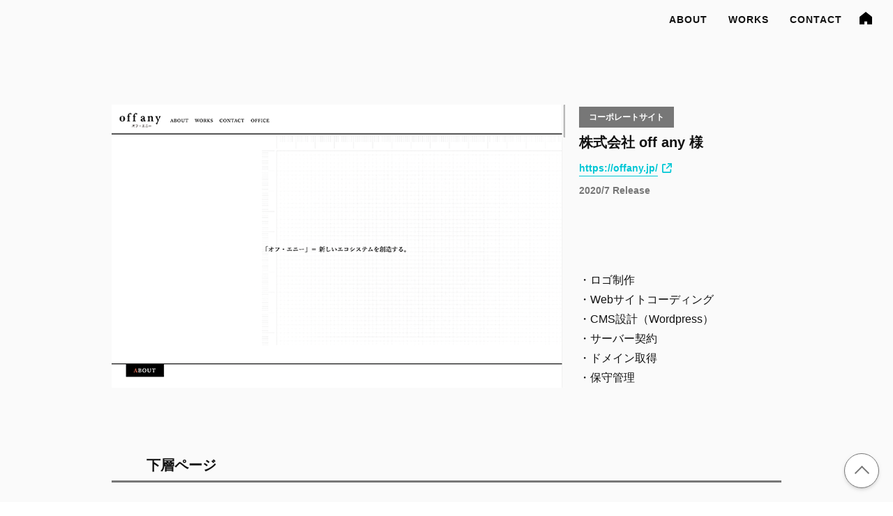

--- FILE ---
content_type: text/html; charset=UTF-8
request_url: https://gramfix.jp/web/offany/
body_size: 2077
content:
<!DOCTYPE html>
<html lang="ja">

<head>
    <meta charset="UTF-8">
    <meta name="viewport" content="width=device-width, initial-scale=1.0">
    <title>graMfix | 数ミリ・グラムまで行き届いた設計とものづくり</title>

    <meta property="og:url" content="https://gramfix.jp/">
    <meta property="og:image" content="https://gramfix.jp/img/ogp.jpg">
    <meta property="og:type" content="website">
    <meta property="og:site_name" content="graMfix">
    <meta property="og:title" content="graMfix">
    <meta property="og:description" content="graMfix | 数ミリ・グラムまで行き届いた設計とものづくり | Webデザイン・名刺・チラシ・ロゴ制作・コーポレートサイト・ランディングページ・商品開発">
    <meta name="twitter:card" content="summary">

    <link rel="icon" href="https://gramfix.jp/wp-content/themes/gramfix-wp/img/favicon.ico">
    <link rel="apple-touch-icon" href="https://gramfix.jp/wp-content/themes/gramfix-wpimg/apple-touch-icon.png">
    <link rel="icon" type="image/png" href="https://gramfix.jp/wp-content/themes/gramfix-wp/img/android-chrome-192×192.png">

    <link rel="stylesheet" href="https://gramfix.jp/wp-content/themes/gramfix-wp/css/style.css">

</head>

<body>
    <script src="https://gramfix.jp/wp-content/themes/gramfix-wp/js/jquery-3.6.0.min.js"></script>
    <script src="https://gramfix.jp/wp-content/themes/gramfix-wp/js/init.js"></script>
    <div id="wrapper">


        <!-- header -->


        <nav class="g-nav" ontouchstart=””>
            <ul>
                <li><a href="https://gramfix.jp/about/">ABOUT</a></li>
                <li class="works">
                    <a href="#">WORKS</a>
                    <ul class="works_list">
                        <li><a href="https://gramfix.jp/logo/">ロゴ・ブランディング</a></li>
                        <li><a href="https://gramfix.jp/web/">ホームページ制作</a></li>
                        <li><a href="https://gramfix.jp/dtp/">広告・印刷物</a></li>
                        <li><a href="https://gramfix.jp/illust/">イラスト・プリント</a></li>
                    </ul>
                </li>
                <li><a href="https://gramfix.jp/contact/">CONTACT</a></li>
                <li><a href="https://gramfix.jp/">
                        <svg version="1.1" class="home" xmlns="http://www.w3.org/2000/svg" xmlns:xlink="http://www.w3.org/1999/xlink" x="0px" y="0px" viewBox="0 0 22 22" style="enable-background:new 0 0 22 22;" xml:space="preserve">
                            <polygon class="st0" points="8.5,22 8.5,16.9 13.5,16.9 13.5,22 22,22 22,8.8 11,0 0,8.8 0,22 0.1,22 " />
                        </svg>
                    </a>
                </li>
            </ul>
        </nav>



        <!-- header -->
<div id="works_web_single">



    

            <div class="works_web_single_wrapper">


                <header class="fv">
                    <img src="https://gramfix.jp/wp-content/uploads/2022/10/axis-fv-1.png" alt="" class="fv-image">
                    <div class="fv-txt">
                        <h1>コーポレートサイト</h1>
                        <section>
                            <h2>株式会社 off any 様</h2>
                            <div class="link">
                                <a href="https://offany.jp/" target="blank">
                                    <span>https://offany.jp/</span>
                                    <svg version="1.1" class="link-arrow" xmlns="http://www.w3.org/2000/svg" xmlns:xlink="http://www.w3.org/1999/xlink" x="0px" y="0px" viewBox="0 0 16 16" style="enable-background:new 0 0 16 16;" xml:space="preserve">
                                        <path d="M7.7,9.7L14,3.4V7h2V0H9v2h3.6L6.3,8.3L7.7,9.7z" />
                                        <path d="M15,14v-4h-2v4H2V3h4V1H2C0.9,1,0,1.9,0,3v11c0,1.1,0.9,2,2,2h11C14.1,16,15,15.1,15,14z" />
                                    </svg>
                                </a>
                            </div>
                            <div class="release">2020/7 Release</div>
                            <div class="skill-set">・ロゴ制作<br />
・Webサイトコーディング<br />
・CMS設計（Wordpress）<br />
・サーバー契約<br />
・ドメイン取得<br />
・保守管理</div>
                        </section>
                    </div>
                </header>

                <section class="sub-page">
                    <h2>下層ページ</h2>
                    <div>
                        <img src="https://gramfix.jp/wp-content/uploads/2022/10/axis-pc1-1.png" alt="">
                        <img src="https://gramfix.jp/wp-content/uploads/2022/10/axis-pc2-1.png" alt="">
                    </div>
                </section>

                <section class="sp-page">
                    <h2>スマートフォンサイト</h2>
                    <div>
                        <img src="https://gramfix.jp/wp-content/uploads/2022/10/axis-sp1-1.png" alt="">
                        <img src="https://gramfix.jp/wp-content/uploads/2022/10/axis-sp2-1.png" alt="">
                        <img src="https://gramfix.jp/wp-content/uploads/2022/10/axis-sp3-1.png" alt="">
                    </div>
                </section>

                <div class="description">
                    デザイナー・ディレクターとしてお手伝いをさせていただいている制作会社様のサイトです。<br />
法人化し、Webサイトリリース時より更新・保守を行なっています。<br />
制作実績を随時更新・追加できるようCMS構築をWordpressで行いました。                </div>


                

                <span class="PREV-btn">
                    <a href="https://gramfix.jp/web/mode-2/" rel="next">PREV</a></span>
                <a class="list-btn" href="https://gramfix.jp/logo">一覧へ戻る</a>
                <span class="NEXT-btn">
                    <a href="https://gramfix.jp/web/e-unitys-2/" rel="prev">NEXT</a></span>


            </div>
    


</div><!-- /works_web -->



<footer>
<div id="contact">
    <a href="mailto:info@graMfix.jp">info@graMfix.jp</a>
</div>

<a href="#" id="page-top"></a>
    <small>&copy; 2022 Miho Tatsumi.</small>
</footer>
<!--footer-->

</div>
<!-- /wrapper -->
</body>

</html>

--- FILE ---
content_type: text/css
request_url: https://gramfix.jp/wp-content/themes/gramfix-wp/css/style.css
body_size: 7421
content:
@charset "UTF-8";
/*! destyle.css v2.0.2 | MIT License | https://github.com/nicolas-cusan/destyle.css */
*,
::before,
::after {
  box-sizing: border-box;
  border-style: solid;
  border-width: 0;
}

html {
  line-height: 1.15;
  /* 1 */
  -webkit-text-size-adjust: 100%;
  /* 2 */
  -webkit-tap-highlight-color: transparent;
  /* 3*/
}

body {
  margin: 0;
}

main {
  display: block;
}

p,
table,
blockquote,
address,
pre,
iframe,
form,
figure,
dl {
  margin: 0;
}

h1,
h2,
h3,
h4,
h5,
h6 {
  font-size: inherit;
  line-height: inherit;
  font-weight: inherit;
  margin: 0;
}

ul,
ol {
  margin: 0;
  padding: 0;
  list-style: none;
}

dt {
  font-weight: bold;
}

dd {
  margin-left: 0;
}

hr {
  box-sizing: content-box;
  /* 1 */
  height: 0;
  /* 1 */
  overflow: visible;
  /* 2 */
  border-top-width: 1px;
  margin: 0;
  clear: both;
  color: inherit;
}

pre {
  font-family: monospace, monospace;
  /* 1 */
  font-size: inherit;
  /* 2 */
}

address {
  font-style: inherit;
}

a {
  background-color: transparent;
  text-decoration: none;
  color: inherit;
}

abbr[title] {
  text-decoration: underline;
  /* 2 */
  -webkit-text-decoration: underline dotted;
          text-decoration: underline dotted;
  /* 2 */
}

b,
strong {
  font-weight: bolder;
}

code,
kbd,
samp {
  font-family: monospace, monospace;
  /* 1 */
  font-size: inherit;
  /* 2 */
}

small {
  font-size: 80%;
}

sub,
sup {
  font-size: 75%;
  line-height: 0;
  position: relative;
  vertical-align: baseline;
}

sub {
  bottom: -0.25em;
}

sup {
  top: -0.5em;
}

button,
input,
optgroup,
select,
textarea {
  -webkit-appearance: none;
  -moz-appearance: none;
       appearance: none;
  vertical-align: middle;
  color: inherit;
  font: inherit;
  background: transparent;
  padding: 0;
  margin: 0;
  outline: 0;
  border-radius: 0;
  text-align: inherit;
}

[type=checkbox] {
  -webkit-appearance: checkbox;
  -moz-appearance: checkbox;
       appearance: checkbox;
}

[type=radio] {
  -webkit-appearance: radio;
  -moz-appearance: radio;
       appearance: radio;
}

button,
input {
  overflow: visible;
}

button,
select {
  text-transform: none;
}

button,
[type=button],
[type=reset],
[type=submit] {
  cursor: pointer;
  -webkit-appearance: none;
  -moz-appearance: none;
       appearance: none;
}

button[disabled],
[type=button][disabled],
[type=reset][disabled],
[type=submit][disabled] {
  cursor: default;
}

button::-moz-focus-inner,
[type=button]::-moz-focus-inner,
[type=reset]::-moz-focus-inner,
[type=submit]::-moz-focus-inner {
  border-style: none;
  padding: 0;
}

button:-moz-focusring,
[type=button]:-moz-focusring,
[type=reset]:-moz-focusring,
[type=submit]:-moz-focusring {
  outline: 1px dotted ButtonText;
}

select::-ms-expand {
  display: none;
}

option {
  padding: 0;
}

fieldset {
  margin: 0;
  padding: 0;
  min-width: 0;
}

legend {
  color: inherit;
  /* 2 */
  display: table;
  /* 1 */
  max-width: 100%;
  /* 1 */
  padding: 0;
  /* 3 */
  white-space: normal;
  /* 1 */
}

progress {
  vertical-align: baseline;
}

textarea {
  overflow: auto;
}

[type=number]::-webkit-inner-spin-button,
[type=number]::-webkit-outer-spin-button {
  height: auto;
}

[type=search] {
  outline-offset: -2px;
  /* 1 */
}

[type=search]::-webkit-search-decoration {
  -webkit-appearance: none;
  appearance: none;
  vertical-align: none;
}

::-webkit-file-upload-button {
  -webkit-appearance: button;
  appearance: button;
  vertical-align: button;
  /* 1 */
  font: inherit;
  /* 2 */
}

label[for] {
  cursor: pointer;
}

details {
  display: block;
}

summary {
  display: list-item;
}

[contenteditable] {
  outline: none;
}

table {
  border-collapse: collapse;
  border-spacing: 0;
}

caption {
  text-align: left;
}

td,
th {
  vertical-align: top;
  padding: 0;
}

th {
  text-align: left;
  font-weight: bold;
}

template {
  display: none;
}

[hidden] {
  display: none;
}

@font-face {
  font-family: "NotoSansJPsf";
  font-weight: 400;
  font-style: normal;
  src: url("../../font/NotoSansJP-Regular-SF.woff") format("woff"), url("../../font/NotoSansJP-Regular-SF.otf") format("opentype");
}
#wrapper {
  font-family: "Noto Sans JP", sans-serif;
  color: #111;
  text-align: center;
  width: 100%;
  overflow-x: hidden !important;
}

.home {
  width: 18px;
  position: relative;
  top: -3px;
  left: -5px;
  transition: 0.3s;
}
.home:hover {
  fill: #777;
  transition: 0.3s;
}

.g-nav ul {
  font-size: 0.9em;
  font-weight: bold;
  letter-spacing: 1px;
  display: flex;
  justify-content: end;
  position: absolute;
  top: 10px;
  right: 10px;
  z-index: 10;
  transition: 0.3s;
}
@media (max-width: 820px) {
  .g-nav ul {
    background: #fff;
    position: fixed;
    top: 0;
    right: 0;
    padding-top: 10px;
    width: 100%;
  }
}
.g-nav ul li:hover {
  color: #777;
  transition: 0.3s;
}
.g-nav ul li {
  padding: 10px 15px 20px;
}
@media (max-width: 820px) {
  .g-nav ul li {
    padding: 10px 15px 10px;
  }
}
.g-nav ul li li {
  padding: 2px;
}

.g-nav .works_list {
  text-align: center;
  display: none;
  position: absolute;
  left: 0;
  width: 100%;
  margin-top: 30px;
  transition: 0.3s;
}
@media (max-width: 820px) {
  .g-nav .works_list {
    margin-top: 40px;
  }
}
.g-nav .works_list li a {
  background-color: #444;
  opacity: 0.95;
  color: #FAFAFA;
  display: block;
  padding: 30px 10px;
  transition: 0.3s;
  z-index: 10;
}
.g-nav .works_list li a:hover {
  background-color: #909090;
  color: #FAFAFA;
  transition: 0.3s;
}

.g-nav li.works:hover .works_list {
  display: block;
  transition: 0.3s;
}

#contact {
  background-color: #dcdcdc;
  font-size: 22px;
  font-weight: bold;
  line-height: 10;
  letter-spacing: 2;
}
#contact a {
  color: #777;
  transition: 0.3s;
}
#contact a:hover {
  color: #b0b0b0;
  transition: 0.3s;
}

footer {
  background-color: #777;
  color: #FAFAFA;
  line-height: 2;
  letter-spacing: 1px;
}

#top_page header {
  background-color: #FAFAFA;
  display: grid;
  grid-template-columns: 50% 50%;
  align-items: center;
  height: 100vh;
}
@media (max-width: 820px) {
  #top_page header {
    grid-template-columns: 100%;
    grid-template-rows: 50vh 50vh;
  }
  #top_page header .FV-bg {
    grid-row: 2/3;
  }
  #top_page header h1 {
    grid-row: 1/2;
  }
}
#top_page header .FV-bg {
  background-image: url(../img/FV-bg.jpg);
  background-size: cover;
  background-position: center;
  height: 100%;
}
#top_page header h1 {
  font-size: 26px;
  font-weight: bold;
  text-align: center;
  margin: auto;
}
#top_page header h1 span {
  font-size: 14px;
  font-weight: normal;
  display: block;
  position: relative;
  margin-top: 2px;
}
#top_page .intro {
  margin: 150px 0 100px 0;
}
#top_page .intro h2 {
  background: linear-gradient(transparent 50%, #fcffd3 50%);
  font-size: 30px;
  font-weight: bold;
  text-align: center;
  width: 650px;
  margin: 0 auto 60px;
}
@media (max-width: 820px) {
  #top_page .intro h2 {
    width: 90%;
    font-size: 4.6vw;
    margin: 0 auto 30px;
  }
}
#top_page .intro strong {
  font-size: 24px;
  font-weight: bold;
  position: relative;
  margin-bottom: 20px;
}
#top_page .intro strong::before {
  content: "";
  background-color: #000;
  display: block;
  position: absolute;
  top: 50%;
  left: 35%;
  width: 50px;
  height: 2px;
  transform: rotate(-45deg);
}
@media (max-width: 820px) {
  #top_page .intro strong {
    font-size: 20px;
    display: block;
  }
  #top_page .intro strong::before {
    left: 45%;
    height: 1px;
  }
}
#top_page .intro .paragraph {
  margin: 20px 0;
  padding: 0 20px;
}
#top_page .intro .paragraph p {
  line-height: 2.2;
}
#top_page .intro .paragraph div {
  font-size: 1.1em;
  text-align: right;
  line-height: 3;
  width: 600px;
  margin: auto;
}
@media (max-width: 820px) {
  #top_page .intro .paragraph {
    text-align: left;
    margin: auto;
  }
  #top_page .intro .paragraph div {
    width: 80%;
  }
}

.works_header {
  display: flex;
  justify-content: center;
  align-items: center;
  height: 600px;
}
.works_header h1 {
  font-size: 24px;
  font-weight: bold;
  display: flex;
  justify-content: center;
  align-items: flex-start;
  height: 96px;
}
.works_header h1 .h1-text1 {
  padding-top: 20px;
}
.works_header h1 .h1-text2 {
  padding-top: 46px;
}
@media (max-width: 820px) {
  .works_header {
    text-align: left;
    padding: 20px;
  }
  .works_header h1 {
    font-size: 18px;
  }
  .works_header h1 img {
    position: absolute;
    left: 20px;
    width: 60px;
  }
  .works_header h1 .h1-text1,
  .works_header h1 .h1-text2 {
    position: absolute;
    left: 80px;
  }
}
.works_header p {
  line-height: 2;
  margin: 10px 0;
}
@media (max-width: 820px) {
  .works_header p {
    font-size: 0.9em;
  }
}
.works_header mark {
  background: linear-gradient(transparent 50%, #fcffd3 50%);
  font-size: 18px;
}
@media (max-width: 820px) {
  .works_header mark {
    font-size: 16px;
  }
}

#page-top {
  content: "";
  position: fixed;
  right: 20px;
  bottom: 20px;
  width: 50px;
  height: 50px;
  font-size: 1.2rem;
  line-height: 1.2rem;
  background: #fff;
  color: #777;
  padding: 10px;
  border: solid 1px;
  border-radius: 50%;
  box-shadow: 0 2px 10px -6px rgba(0, 0, 0, 0.5), 0 3px 10px -4px rgba(0, 0, 0, 0.2);
}
#page-top:before {
  content: "";
  width: 15px;
  height: 15px;
  border: 0;
  border-top: solid 2px #777;
  border-right: solid 2px #777;
  position: absolute;
  top: 50%;
  left: 35%;
  margin-top: -4px;
  transform: rotate(-45deg);
}

div#about {
  background-color: #FAFAFA;
  padding: 100px 20px 200px;
  line-height: 1.4;
}
div#about .about_wrapper {
  text-align: left;
  width: 100%;
  max-width: 800px;
  margin: auto;
}
div#about .about_wrapper header {
  display: grid;
  grid-template-columns: 300px 1fr;
}
div#about .about_wrapper header h1 {
  font-size: 20px;
  font-weight: bold;
  display: flex;
  align-items: start;
}
div#about .about_wrapper header .profile {
  background-image: url(../img/profile.jpg);
  background-size: cover;
  margin-right: 20px;
}
div#about .about_wrapper header dl {
  font-size: 14px;
  display: grid;
  grid-template-columns: 80px 1fr;
  line-height: 1.4;
}
div#about .about_wrapper header dl dt {
  margin: 4px 0;
}
div#about .about_wrapper header dl dd {
  margin: 4px 0;
}
div#about .about_wrapper header .span-label {
  margin-left: 10px;
}
@media (max-width: 800px) {
  div#about .about_wrapper header {
    display: block;
  }
  div#about .about_wrapper header .profile {
    width: 180px;
    height: 200px;
    margin-bottom: 20px;
  }
}
div#about .about_wrapper .span-label {
  background-color: #777;
  font-size: 12px;
  font-weight: normal;
  color: #fff;
  letter-spacing: 2px;
  display: inline;
  padding: 5px 15px;
  margin-bottom: 10px;
}
div#about .about_wrapper section.skill-set {
  margin-top: 20px;
  padding: 20px 0;
}
div#about .about_wrapper section.skill-set h3 {
  margin: 10px 0 5px;
  font-weight: bold;
  font-size: 14px;
}

li#wpcf7-f146-o1-ve-your-subject,
li#wpcf7-f146-o1-ve-your-name,
li#wpcf7-f146-o1-ve-your-email,
div.wpcf7-response-output {
  display: none;
}

.wpcf7-not-valid-tip {
  font-size: 14px;
  font-weight: bold;
  color: #ff2e3c;
  display: inline-block;
  margin-left: 5px;
}
.wpcf7-not-valid-tip::before {
  content: "※";
}

.screen-reader-response {
  color: #ff2e3c;
  margin-bottom: 20px;
}

#contact-page {
  background: #FAFAFA;
  padding: 50px 0;
  /* お問い合わせ - メールフォーム 
  -------------------------------- */
}
#contact-page h1 {
  background-color: #dcdcdc;
  font-size: 22px;
  font-weight: bold;
  color: #777;
  line-height: 5;
  letter-spacing: 2;
  margin-bottom: 50px;
}
#contact-page header div {
  padding: 0 20px;
}
@media (max-width: 400px) {
  #contact-page header div {
    text-align: left;
  }
}
#contact-page header p {
  line-height: 2;
}
#contact-page header p:last-of-type {
  margin-bottom: 20px;
}
#contact-page header strong {
  color: #A688C8;
  line-height: 1.5;
}
#contact-page header strong span {
  display: inline-block;
}
#contact-page .mail_form {
  text-align: left;
  width: 80%;
  max-width: 800px;
  margin: 50px auto;
  /* 必須・任意アイコン */
  /* 入力フォーム */
  /* -- メール内容確認画面 -- */
}
@media (max-width: 400px) {
  #contact-page .mail_form {
    width: 90%;
  }
}
#contact-page .mail_form span.must,
#contact-page .mail_form span.free {
  background-color: #A688C8;
  font-size: 10px;
  color: #fff;
  letter-spacing: 2px;
  position: relative;
  top: -1.5px;
  border-radius: 3px;
  margin-right: 5px;
  padding: 5px 8px;
}
#contact-page .mail_form span.free {
  background-color: #777;
}
#contact-page .mail_form dl {
  margin-bottom: 30px;
}
#contact-page .mail_form dl dt {
  text-align: left;
  width: 100%;
  margin: 10px 0 7px 0;
}
#contact-page .mail_form dl dd {
  padding: 0px 0px 5px 0px;
}
#contact-page .mail_form .selectbox {
  position: relative;
  width: 100%;
  max-width: 600px;
}
#contact-page .mail_form .selectbox select {
  background: #fff;
  color: #000;
  width: 100%;
  border: 1px solid #777;
  border-radius: 3px;
  padding: 10px 20px;
}
#contact-page .mail_form .selectbox .pulldown-allow:before {
  content: "";
  position: absolute;
  top: 18px;
  right: 18px;
  border-top: 5px solid #666;
  border-right: 4px solid transparent;
  border-left: 4px solid transparent;
}
#contact-page .mail_form input {
  background: #fff;
  color: #000;
  width: 100%;
  max-width: 600px;
  border: 1px solid #777;
  border-radius: 3px;
  padding: 10px 2%;
}
#contact-page .mail_form input[type=text],
#contact-page .mail_form input[type=email] {
  max-width: 500px;
}
#contact-page .mail_form input[type=tel] {
  max-width: 400px;
}
#contact-page .mail_form textarea {
  background: #fff;
  color: #000;
  display: block;
  width: 100%;
  height: 200px;
  border: 1px solid #777;
  border-radius: 3px;
  padding: 7px 2%;
}
#contact-page .mail_form .reserve-txt {
  line-height: 1.8;
  margin: 10px 0;
}
#contact-page .mail_form .reserve-box {
  display: flex;
}
@media (max-width: 400px) {
  #contact-page .mail_form .reserve-box {
    display: block;
  }
  #contact-page .mail_form .reserve-box input {
    width: 70%;
    max-width: 220px;
  }
}
#contact-page .mail_form .reserve-box span {
  font-size: 14px;
  color: #A688C8;
  margin-right: 10px;
}
#contact-page .mail_form .reserve-box input {
  width: 220px;
  margin-bottom: 10px;
}
#contact-page .mail_form .submit-btn {
  text-align: center;
}
#contact-page .mail_form .submit-btn input {
  background: #777;
  color: #fff;
  letter-spacing: 2px;
  width: 300px;
  border: none;
  margin: 0 auto;
  padding: 20px 0px;
  transition: 0.3s;
}
#contact-page .mail_form .submit-btn input:hover {
  background: #A688C8;
  transition: 0.3s;
}
#contact-page .mail_form div#confirm_field {
  text-align: center;
  display: none;
}
#contact-page .mail_form div#confirm_field dl {
  text-align: left;
  margin: 30px 0;
}
#contact-page .mail_form div#confirm_field dl dt {
  color: #A688C8;
  border-top: 1px solid #cccccc;
  padding: 15px 0;
}
#contact-page .mail_form div#confirm_field dl dd {
  padding: 15px 0 15px 5%;
}
#contact-page .mail_form div#confirm_field dl dt:before {
  content: "【";
}
#contact-page .mail_form div#confirm_field dl dt:after {
  content: "】";
}

#works_logo main {
  background-color: #FAFAFA;
  padding: 50px 0 100px;
}
#works_logo main a:hover {
  transition: 0.3s;
  opacity: 0.5;
}
#works_logo main li {
  text-align: center;
  display: flex;
  justify-content: space-between;
  width: 800px;
  margin: 100px auto 0;
}
@media (max-width: 820px) {
  #works_logo main li {
    width: 90vw;
  }
}
@media (max-width: 820px) {
  #works_logo main li {
    display: block;
    width: 90vw;
  }
  #works_logo main li img:first-child {
    width: 99%;
    margin-bottom: 10px;
  }
  #works_logo main li img:last-child {
    margin-left: 1%;
  }
}
#works_logo main li img {
  width: 32%;
  height: auto;
}
@media (max-width: 820px) {
  #works_logo main li img {
    width: 47%;
  }
}
#works_logo main div.more_btn_wrapper {
  width: 800px;
  margin: 10px auto 0;
}
@media (max-width: 820px) {
  #works_logo main div.more_btn_wrapper {
    width: 100%;
    padding: 0 20px;
  }
}
#works_logo main div.more_btn_wrapper:hover:after {
  border: 1px solid #ccc;
  transform: rotate(0deg);
  transition: 0.3s;
}
#works_logo main div.more_btn_wrapper div.more_btn {
  position: relative;
  display: flex;
  justify-content: space-around;
  align-items: center;
  margin-left: auto;
  max-width: 200px;
  padding: 5px 10px 8px 50px;
  color: #666;
  transition: 0.3s ease-in-out;
}
#works_logo main div.more_btn_wrapper div.more_btn svg {
  fill: #666;
  width: 8px;
}
#works_logo main div.more_btn_wrapper div.more_btn:hover {
  opacity: 0.7;
}
#works_logo main div.more_btn_wrapper div.more_btn:hover:after {
  transform: scale(1, 1);
}
#works_logo main div.more_btn_wrapper div.more_btn:before {
  position: absolute;
  bottom: 0px;
  left: 50%;
  content: "";
  width: 100%;
  height: 2px;
  background: #666;
  transform: translateX(-50%);
}
#works_logo main div.more_btn_wrapper div.more_btn:after {
  position: absolute;
  bottom: 0px;
  left: 0;
  content: "";
  width: 100%;
  height: 2px;
  background: #ccc;
  transform: scale(0, 1);
  transform-origin: left top;
  transition: transform 0.3s;
}

#works_logo_single {
  background-color: #FAFAFA;
  padding: 60px 20px 100px;
}
#works_logo_single .works_logo_single_wrapper {
  background-color: #fff;
  width: 1000px;
  margin: 0 auto 100px;
  padding: 50px 20px 20px;
}
@media (max-width: 820px) {
  #works_logo_single .works_logo_single_wrapper {
    width: 100%;
  }
}
#works_logo_single .works_logo_single_wrapper header.fv {
  display: grid;
  grid-template-columns: 400px 1fr;
  width: 100%;
  padding: 0 20px 0 10px;
}
@media (max-width: 820px) {
  #works_logo_single .works_logo_single_wrapper header.fv {
    display: block;
    padding: 0;
  }
  #works_logo_single .works_logo_single_wrapper header.fv img {
    width: 100%;
  }
}
#works_logo_single .works_logo_single_wrapper header.fv .fv-txt {
  text-align: left;
  line-height: 1.5;
  align-items: flex-end;
  margin-left: 20px;
  padding: 5px 0;
}
@media (max-width: 820px) {
  #works_logo_single .works_logo_single_wrapper header.fv .fv-txt {
    margin-left: 0;
    padding: 0;
  }
}
#works_logo_single .works_logo_single_wrapper header.fv .fv-txt h1 {
  background-color: #777;
  font-size: 12px;
  font-weight: bold;
  color: #fff;
  text-align: center;
  display: inline;
  padding: 8px 14px;
}
#works_logo_single .works_logo_single_wrapper header.fv .fv-txt h2 {
  font-size: 20px;
  font-weight: bold;
  margin: 10px 0;
}
#works_logo_single .works_logo_single_wrapper header.fv .fv-txt .link a {
  font-size: 14px;
  font-weight: bold;
  color: #00c7d5;
  transform: 0.3s;
}
#works_logo_single .works_logo_single_wrapper header.fv .fv-txt .link a span {
  border-bottom: 1px solid #00c7d5;
  padding-bottom: 3px;
}
#works_logo_single .works_logo_single_wrapper header.fv .fv-txt .link a svg {
  fill: #10c7d5;
  position: relative;
  top: 2px;
  left: 2px;
  width: 14px;
}
#works_logo_single .works_logo_single_wrapper header.fv .fv-txt .link a:hover {
  color: #777;
  transform: 0.3s;
}
#works_logo_single .works_logo_single_wrapper header.fv .fv-txt .link a:hover span {
  border-bottom: 1px solid #777;
  transform: 0.3s;
}
#works_logo_single .works_logo_single_wrapper header.fv .fv-txt .link a:hover svg {
  fill: #777;
  transform: 0.3s;
}
#works_logo_single .works_logo_single_wrapper header.fv .fv-txt .description {
  line-height: 1.8;
  margin-top: 20px;
  text-align: left;
}
#works_logo_single .works_logo_single_wrapper p {
  text-align: left;
  line-height: 1.8;
  margin: 0 50px 50px;
}
@media (max-width: 820px) {
  #works_logo_single .works_logo_single_wrapper p {
    margin: 0 0 50px;
  }
}
#works_logo_single .works_logo_single_wrapper strong {
  font-size: 20px;
  font-weight: bold;
  text-align: left;
  display: block;
  border-bottom: 3px solid #777;
  margin: 50px -50px;
  padding: 0 0 10px 50px;
}
@media (max-width: 820px) {
  #works_logo_single .works_logo_single_wrapper strong {
    margin: 50px 0;
    font-size: 18px;
    padding-left: 0;
  }
}
#works_logo_single .list-btn,
#works_logo_single .PREV-btn a,
#works_logo_single .NEXT-btn a {
  color: #777;
  position: relative;
  border: 1px solid #777;
  margin: 50px 5px;
  padding: 20px 25px;
  transition: 0.3s;
  cursor: pointer;
}
@media (max-width: 820px) {
  #works_logo_single .list-btn,
  #works_logo_single .PREV-btn a,
  #works_logo_single .NEXT-btn a {
    padding: 20px 4%;
    font-size: 14px;
    margin: 0;
  }
}
#works_logo_single .list-btn:hover,
#works_logo_single .PREV-btn a:hover,
#works_logo_single .NEXT-btn a:hover {
  color: #ccc;
  border: 1px solid #ccc;
  transition: 0.3s;
}
#works_logo_single .PREV-btn a {
  padding-left: 40px;
}
#works_logo_single .PREV-btn a:after {
  content: "";
  position: absolute;
  top: 50%;
  left: 20px;
  width: 10px;
  height: 10px;
  border: 0;
  border-top: solid 1px #777;
  border-right: solid 1px #777;
  margin-top: -5px;
  transform: rotate(-132deg);
  transition: 0.3s;
}
#works_logo_single .PREV-btn a:hover:after {
  border: 1px solid #ccc;
  transform: rotate(0deg);
  transition: 0.3s;
}
#works_logo_single .NEXT-btn a {
  padding-right: 40px;
}
#works_logo_single .NEXT-btn a:after {
  content: "";
  position: absolute;
  top: 50%;
  right: 20px;
  width: 10px;
  height: 10px;
  border: 0;
  border-top: solid 1px #777;
  border-right: solid 1px #777;
  margin-top: -5px;
  transform: rotate(45deg);
  transition: 0.3s;
}
#works_logo_single .NEXT-btn a:hover:after {
  border: 1px solid #ccc;
  transform: rotate(0deg);
  transition: 0.3s;
}

#works_web main {
  background-color: #FAFAFA;
  padding: 100px 0 200px;
}
#works_web main a:hover {
  transition: 0.3s;
  opacity: 0.5;
}
#works_web main .default_img {
  margin-bottom: 60px;
}
#works_web main img {
  width: 800px;
  height: auto;
  margin-top: 60px;
  transition: 0.3s;
}
@media (max-width: 820px) {
  #works_web main img {
    width: 90%;
    margin-top: 30px;
  }
}
#works_web main div.more_btn_wrapper {
  width: 800px;
  margin: 0 auto;
  margin-bottom: 60px;
}
@media (max-width: 820px) {
  #works_web main div.more_btn_wrapper {
    width: 100%;
    padding: 0 20px;
  }
}
#works_web main div.more_btn_wrapper:hover:after {
  border: 1px solid #ccc;
  transform: rotate(0deg);
  transition: 0.3s;
}
#works_web main div.more_btn_wrapper div.more_btn {
  position: relative;
  display: flex;
  justify-content: space-around;
  align-items: center;
  margin-left: auto;
  max-width: 200px;
  padding: 5px 10px 8px 50px;
  color: #666;
  transition: 0.3s ease-in-out;
}
#works_web main div.more_btn_wrapper div.more_btn svg {
  fill: #666;
  width: 8px;
}
#works_web main div.more_btn_wrapper div.more_btn:hover {
  opacity: 0.7;
}
#works_web main div.more_btn_wrapper div.more_btn:hover:after {
  transform: scale(1, 1);
}
#works_web main div.more_btn_wrapper div.more_btn:before {
  position: absolute;
  bottom: 0px;
  left: 50%;
  content: "";
  width: 100%;
  height: 2px;
  background: #666;
  transform: translateX(-50%);
}
#works_web main div.more_btn_wrapper div.more_btn:after {
  position: absolute;
  bottom: 0px;
  left: 0;
  content: "";
  width: 100%;
  height: 2px;
  background: #ccc;
  transform: scale(0, 1);
  transform-origin: left top;
  transition: transform 0.3s;
}

#works_web_single {
  background-color: #FAFAFA;
}
#works_web_single .works_web_single_wrapper {
  width: 1000px;
  margin: 0 auto;
  padding: 150px 20px 100px;
}
@media (max-width: 820px) {
  #works_web_single .works_web_single_wrapper {
    width: 100%;
  }
}
#works_web_single .works_web_single_wrapper header.fv {
  display: grid;
  grid-template-columns: 650px 1fr;
  width: 100%;
  margin-bottom: 100px;
}
@media (max-width: 820px) {
  #works_web_single .works_web_single_wrapper header.fv {
    display: block;
  }
  #works_web_single .works_web_single_wrapper header.fv img {
    width: 100%;
  }
}
#works_web_single .works_web_single_wrapper header.fv .fv-txt {
  text-align: left;
  line-height: 1.5;
  align-items: flex-end;
  position: relative;
  margin-left: 20px;
  padding: 5px 0;
}
@media (max-width: 820px) {
  #works_web_single .works_web_single_wrapper header.fv .fv-txt {
    margin-left: 0;
  }
}
#works_web_single .works_web_single_wrapper header.fv .fv-txt h1 {
  background-color: #777;
  font-size: 12px;
  font-weight: bold;
  color: #fff;
  text-align: center;
  display: inline;
  padding: 8px 14px;
}
#works_web_single .works_web_single_wrapper header.fv .fv-txt h2 {
  font-size: 20px;
  font-weight: bold;
  margin: 10px 0;
}
#works_web_single .works_web_single_wrapper header.fv .fv-txt .link a {
  font-size: 14px;
  font-weight: bold;
  color: #00c7d5;
  transform: 0.3s;
}
#works_web_single .works_web_single_wrapper header.fv .fv-txt .link a span {
  border-bottom: 1px solid #00c7d5;
  padding-bottom: 3px;
}
#works_web_single .works_web_single_wrapper header.fv .fv-txt .link a svg {
  fill: #00c7d5;
  position: relative;
  top: 2px;
  left: 2px;
  width: 14px;
}
#works_web_single .works_web_single_wrapper header.fv .fv-txt .link a:hover {
  color: #777;
  transform: 0.3s;
}
#works_web_single .works_web_single_wrapper header.fv .fv-txt .link a:hover span {
  border-bottom: 1px solid #777;
  transform: 0.3s;
}
#works_web_single .works_web_single_wrapper header.fv .fv-txt .link a:hover svg {
  fill: #777;
  transform: 0.3s;
}
#works_web_single .works_web_single_wrapper header.fv .fv-txt .release {
  font-size: 14px;
  font-weight: bold;
  color: #777;
  margin-top: 10px;
}
#works_web_single .works_web_single_wrapper header.fv .fv-txt .skill-set {
  line-height: 1.8;
  position: absolute;
  bottom: 0;
  left: 0;
}
@media (max-width: 820px) {
  #works_web_single .works_web_single_wrapper header.fv .fv-txt .skill-set {
    font-size: 14px;
    position: static;
    margin-top: 20px;
  }
}
#works_web_single .works_web_single_wrapper section.sub-page,
#works_web_single .works_web_single_wrapper section.sp-page {
  margin-bottom: 100px;
}
#works_web_single .works_web_single_wrapper section.sub-page h2,
#works_web_single .works_web_single_wrapper section.sp-page h2 {
  font-size: 20px;
  font-weight: bold;
  text-align: left;
  border-bottom: 3px solid #777;
  margin-bottom: 30px;
  padding-bottom: 10px;
  padding-left: 50px;
}
@media (max-width: 820px) {
  #works_web_single .works_web_single_wrapper section.sub-page h2,
  #works_web_single .works_web_single_wrapper section.sp-page h2 {
    font-size: 18px;
    padding-left: 0;
  }
}
#works_web_single .works_web_single_wrapper section.sub-page div,
#works_web_single .works_web_single_wrapper section.sp-page div {
  display: flex;
  justify-content: center;
  justify-content: space-around;
  margin: auto;
}
@media (max-width: 820px) {
  #works_web_single .works_web_single_wrapper section.sub-page div,
  #works_web_single .works_web_single_wrapper section.sp-page div {
    display: block;
  }
  #works_web_single .works_web_single_wrapper section.sub-page div img,
  #works_web_single .works_web_single_wrapper section.sp-page div img {
    width: 90%;
    margin: 10px 0;
  }
}
#works_web_single .works_web_single_wrapper section.sp-page {
  border-bottom: 3px solid #777;
  padding-bottom: 50px;
}
#works_web_single .works_web_single_wrapper .description {
  text-align: left;
  line-height: 1.8;
  margin-top: -50px;
  margin-bottom: 100px;
}
#works_web_single .works_web_single_wrapper .list-btn,
#works_web_single .works_web_single_wrapper .PREV-btn a,
#works_web_single .works_web_single_wrapper .NEXT-btn a {
  color: #777;
  position: relative;
  border: 1px solid #777;
  margin: 5px;
  padding: 20px 25px;
  transition: 0.3s;
  cursor: pointer;
}
@media (max-width: 820px) {
  #works_web_single .works_web_single_wrapper .list-btn,
  #works_web_single .works_web_single_wrapper .PREV-btn a,
  #works_web_single .works_web_single_wrapper .NEXT-btn a {
    padding: 20px 4%;
    font-size: 14px;
    margin: 0;
  }
}
#works_web_single .works_web_single_wrapper .list-btn:hover,
#works_web_single .works_web_single_wrapper .PREV-btn a:hover,
#works_web_single .works_web_single_wrapper .NEXT-btn a:hover {
  color: #ccc;
  border: 1px solid #ccc;
  transition: 0.3s;
}
#works_web_single .works_web_single_wrapper .PREV-btn a {
  padding-left: 40px;
}
#works_web_single .works_web_single_wrapper .PREV-btn a:after {
  content: "";
  position: absolute;
  top: 50%;
  left: 20px;
  width: 10px;
  height: 10px;
  border: 0;
  border-top: solid 1px #777;
  border-right: solid 1px #777;
  margin-top: -5px;
  transform: rotate(-132deg);
  transition: 0.3s;
}
#works_web_single .works_web_single_wrapper .PREV-btn a:hover:after {
  border: 1px solid #ccc;
  transform: rotate(0deg);
  transition: 0.3s;
}
#works_web_single .works_web_single_wrapper .NEXT-btn a {
  padding-right: 40px;
}
#works_web_single .works_web_single_wrapper .NEXT-btn a:after {
  content: "";
  position: absolute;
  top: 50%;
  right: 20px;
  width: 10px;
  height: 10px;
  border: 0;
  border-top: solid 1px #777;
  border-right: solid 1px #777;
  margin-top: -5px;
  transform: rotate(45deg);
  transition: 0.3s;
}
#works_web_single .works_web_single_wrapper .NEXT-btn a:hover:after {
  border: 1px solid #ccc;
  transform: rotate(0deg);
  transition: 0.3s;
}

#works_dtp main {
  background-color: #FAFAFA;
  padding: 100px 0 200px;
}
#works_dtp main article {
  width: 800px;
  margin: 150px auto 0;
  display: flex;
  align-items: flex-end;
}
#works_dtp main article img:first-child {
  margin-right: 2%;
}
#works_dtp main article img {
  width: 49%;
}
@media (max-width: 820px) {
  #works_dtp main article {
    width: 90vw;
  }
}

#works_illust main {
  background-color: #FAFAFA;
  height: 2000px;
  padding: 100px 0 200px;
}
@media (max-width: 820px) {
  #works_illust main {
    height: auto;
  }
}
#works_illust main article {
  position: relative;
  width: 1000px;
  margin: 150px auto 0;
}
#works_illust main article img {
  display: block;
  position: absolute;
}
#works_illust main article img.Guitar {
  top: 0;
  left: 0;
  width: 500px;
}
#works_illust main article img.Yadokari {
  top: 0;
  right: 10px;
  width: 440px;
}
#works_illust main article img.Daruma {
  top: 520px;
  right: 0px;
  width: 250px;
}
#works_illust main article img.Agechiki {
  top: 490px;
  right: 270px;
  width: 200px;
}
#works_illust main article img.Make-girl {
  top: 800px;
  right: 0;
  width: 300px;
}
#works_illust main article img.Croce {
  top: 800px;
  left: 0px;
  width: 150px;
}
#works_illust main article img.Moi-meme {
  top: 780px;
  right: 320px;
  width: 500px;
}
#works_illust main article img.Oyako {
  top: 1180px;
  left: 20px;
  width: 600px;
}
#works_illust main article img.Meca {
  top: 1180px;
  right: 20px;
  width: 330px;
}
#works_illust main article img.sp {
  display: none;
}
@media (max-width: 820px) {
  #works_illust main article {
    width: 100%;
  }
  #works_illust main article img {
    position: static;
    width: 80% !important;
    margin: 20px auto;
  }
  #works_illust main article img.sp {
    display: block;
  }
  #works_illust main article img.pc {
    display: none;
  }
}
#works_illust main h2 {
  font-size: 20px;
  font-weight: bold;
  text-align: left;
  border-bottom: 3px solid #777;
  margin-bottom: 30px;
  padding-bottom: 10px;
  padding-left: 50px;
}
#works_illust main .face {
  background-color: #FAFAFA;
}
#works_illust main .face img {
  width: 30%;
}
#works_illust div.face_wrapper {
  background-color: #FAFAFA;
  padding-bottom: 50px;
  width: 100%;
}
#works_illust div.face_wrapper .face {
  width: 1000px;
  margin: 0 auto 100px;
}
#works_illust div.face_wrapper .face h2 {
  font-size: 20px;
  font-weight: bold;
  text-align: left;
  border-bottom: 3px solid #777;
  margin-bottom: 30px;
  padding-bottom: 10px;
  padding-left: 50px;
}
#works_illust div.face_wrapper .face div {
  display: flex;
  justify-content: space-between;
}
#works_illust div.face_wrapper .face div img {
  width: 32%;
}
@media (max-width: 820px) {
  #works_illust div.face_wrapper .face {
    width: 100% !important;
  }
  #works_illust div.face_wrapper .face div {
    display: block;
  }
  #works_illust div.face_wrapper .face div img {
    width: 80% !important;
    margin: 20px auto;
  }
}

.wp-block-columns {
  display: flex;
  margin-bottom: 1.75em;
  box-sizing: border-box;
  flex-wrap: wrap !important;
  align-items: normal !important;
}

@media (min-width: 782px) {
  .wp-block-columns {
    flex-wrap: nowrap !important;
  }
}
.wp-block-columns.are-vertically-aligned-top {
  align-items: flex-start;
}

.wp-block-columns.are-vertically-aligned-center {
  align-items: center;
}

.wp-block-columns.are-vertically-aligned-bottom {
  align-items: flex-end;
}

@media (max-width: 781px) {
  .wp-block-columns:not(.is-not-stacked-on-mobile) > .wp-block-column {
    flex-basis: 100% !important;
  }
}
@media (min-width: 782px) {
  .wp-block-columns:not(.is-not-stacked-on-mobile) > .wp-block-column {
    flex-basis: 0;
    flex-grow: 1;
  }
  .wp-block-columns:not(.is-not-stacked-on-mobile) > .wp-block-column[style*=flex-basis] {
    flex-grow: 0;
  }
}
.wp-block-columns.is-not-stacked-on-mobile {
  flex-wrap: nowrap !important;
}

.wp-block-columns.is-not-stacked-on-mobile > .wp-block-column {
  flex-basis: 0;
  flex-grow: 1;
}

.wp-block-columns.is-not-stacked-on-mobile > .wp-block-column[style*=flex-basis] {
  flex-grow: 0;
}

:where(.wp-block-columns.has-background) {
  padding: 1.25em 2.375em;
}

.wp-block-gallery.has-nested-images figure.wp-block-image:not(#individual-image) {
  width: calc(50% - var(--wp--style--unstable-gallery-gap, 16px) / 2);
  margin: 0;
}

.wp-block-gallery.has-nested-images figure.wp-block-image {
  display: flex;
  flex-grow: 1;
  justify-content: center;
  position: relative;
  flex-direction: column;
  max-width: 100%;
}

.wp-block-gallery.has-nested-images figure.wp-block-image > a,
.wp-block-gallery.has-nested-images figure.wp-block-image > div {
  margin: 0;
  flex-direction: column;
  flex-grow: 1;
}

.wp-block-gallery.has-nested-images figure.wp-block-image img {
  display: block;
  height: auto;
  max-width: 100% !important;
  width: auto;
}

.wp-block-gallery.has-nested-images figure.wp-block-image figcaption {
  background: linear-gradient(0deg, rgba(0, 0, 0, 0.7), rgba(0, 0, 0, 0.3) 70%, transparent);
  bottom: 0;
  color: #fff;
  font-size: 13px;
  left: 0;
  margin-bottom: 0;
  max-height: 60%;
  overflow: auto;
  padding: 0 8px 8px;
  position: absolute;
  text-align: center;
  width: 100%;
  box-sizing: border-box;
}

.wp-block-gallery.has-nested-images figure.wp-block-image figcaption img {
  display: inline;
}

.wp-block-gallery.has-nested-images figure.wp-block-image figcaption a {
  color: inherit;
}

.wp-block-gallery.has-nested-images figure.wp-block-image.is-style-rounded > a,
.wp-block-gallery.has-nested-images figure.wp-block-image.is-style-rounded > div {
  flex: 1 1 auto;
}

.wp-block-gallery.has-nested-images figure.wp-block-image.is-style-rounded figcaption {
  flex: initial;
  background: none;
  color: inherit;
  margin: 0;
  padding: 10px 10px 9px;
  position: relative;
}

.wp-block-gallery.has-nested-images figcaption {
  flex-grow: 1;
  flex-basis: 100%;
  text-align: center;
}

.wp-block-gallery.has-nested-images:not(.is-cropped) figure.wp-block-image:not(#individual-image) {
  margin-top: 0;
  margin-bottom: auto;
}

.wp-block-gallery.has-nested-images.is-cropped figure.wp-block-image:not(#individual-image) {
  align-self: inherit;
}

.wp-block-gallery.has-nested-images.is-cropped figure.wp-block-image:not(#individual-image) > a,
.wp-block-gallery.has-nested-images.is-cropped figure.wp-block-image:not(#individual-image) > div:not(.components-drop-zone) {
  display: flex;
}

.wp-block-gallery.has-nested-images.is-cropped figure.wp-block-image:not(#individual-image) a,
.wp-block-gallery.has-nested-images.is-cropped figure.wp-block-image:not(#individual-image) img {
  width: 100%;
  flex: 100%;
  height: 100%;
  -o-object-fit: cover;
  object-fit: cover;
}

.wp-block-gallery.has-nested-images.columns-1 figure.wp-block-image:not(#individual-image) {
  width: 100%;
}

@media (min-width: 600px) {
  .wp-block-gallery.has-nested-images.columns-3 figure.wp-block-image:not(#individual-image) {
    width: calc(33.33333% - var(--wp--style--unstable-gallery-gap, 16px) * 0.66667);
  }
  .wp-block-gallery.has-nested-images.columns-4 figure.wp-block-image:not(#individual-image) {
    width: calc(25% - var(--wp--style--unstable-gallery-gap, 16px) * 0.75);
  }
  .wp-block-gallery.has-nested-images.columns-5 figure.wp-block-image:not(#individual-image) {
    width: calc(20% - var(--wp--style--unstable-gallery-gap, 16px) * 0.8);
  }
  .wp-block-gallery.has-nested-images.columns-6 figure.wp-block-image:not(#individual-image) {
    width: calc(16.66667% - var(--wp--style--unstable-gallery-gap, 16px) * 0.83333);
  }
  .wp-block-gallery.has-nested-images.columns-7 figure.wp-block-image:not(#individual-image) {
    width: calc(14.28571% - var(--wp--style--unstable-gallery-gap, 16px) * 0.85714);
  }
  .wp-block-gallery.has-nested-images.columns-8 figure.wp-block-image:not(#individual-image) {
    width: calc(12.5% - var(--wp--style--unstable-gallery-gap, 16px) * 0.875);
  }
  .wp-block-gallery.has-nested-images.columns-default figure.wp-block-image:not(#individual-image) {
    width: calc(33.33% - var(--wp--style--unstable-gallery-gap, 16px) * 0.66667);
  }
  .wp-block-gallery.has-nested-images.columns-default figure.wp-block-image:not(#individual-image):first-child:nth-last-child(2),
  .wp-block-gallery.has-nested-images.columns-default figure.wp-block-image:not(#individual-image):first-child:nth-last-child(2) ~ figure.wp-block-image:not(#individual-image) {
    width: calc(50% - var(--wp--style--unstable-gallery-gap, 16px) * 0.5);
  }
  .wp-block-gallery.has-nested-images.columns-default figure.wp-block-image:not(#individual-image):first-child:last-child {
    width: 100%;
  }
}
.wp-block-gallery.has-nested-images.alignleft,
.wp-block-gallery.has-nested-images.alignright {
  max-width: 420px;
  width: 100%;
}

.wp-block-gallery.has-nested-images.aligncenter {
  justify-content: center;
}

.wp-block-group {
  box-sizing: border-box;
}

h1.has-background,
h2.has-background,
h3.has-background,
h4.has-background,
h5.has-background,
h6.has-background {
  padding: 1.25em 2.375em;
}

.wp-block-image {
  margin: 0 0 1em;
}

.wp-block-image img {
  height: auto;
  max-width: 100%;
  vertical-align: bottom;
}

.wp-block-image:not(.is-style-rounded) > a,
.wp-block-image:not(.is-style-rounded) img {
  border-radius: inherit;
}

.wp-block-image.aligncenter {
  text-align: center;
}

.wp-block-image.alignfull img,
.wp-block-image.alignwide img {
  height: auto;
  width: 100%;
}

.wp-block-image.aligncenter,
.wp-block-image .aligncenter,
.wp-block-image.alignleft,
.wp-block-image .alignleft,
.wp-block-image.alignright,
.wp-block-image .alignright {
  display: table;
}

.wp-block-image.aligncenter > figcaption,
.wp-block-image .aligncenter > figcaption,
.wp-block-image.alignleft > figcaption,
.wp-block-image .alignleft > figcaption,
.wp-block-image.alignright > figcaption,
.wp-block-image .alignright > figcaption {
  display: table-caption;
  caption-side: bottom;
}

.wp-block-image .alignleft {
  float: left;
  margin: 0.5em 1em 0.5em 0;
}

.wp-block-image .alignright {
  float: right;
  margin: 0.5em 0 0.5em 1em;
}

.wp-block-image .aligncenter {
  margin-left: auto;
  margin-right: auto;
}

.wp-block-image figcaption {
  margin-top: 0.5em;
  margin-bottom: 1em;
}

.wp-block-image.is-style-circle-mask img,
.wp-block-image.is-style-rounded img,
.wp-block-image .is-style-rounded img {
  border-radius: 9999px;
}

@supports ((-webkit-mask-image: none) or (mask-image: none)) or (-webkit-mask-image: none) {
  .wp-block-image.is-style-circle-mask img {
    -webkit-mask-image: url('data:image/svg+xml;utf8,<svg viewBox="0 0 100 100" xmlns="http://www.w3.org/2000/svg"><circle cx="50" cy="50" r="50"/></svg>');
    mask-image: url('data:image/svg+xml;utf8,<svg viewBox="0 0 100 100" xmlns="http://www.w3.org/2000/svg"><circle cx="50" cy="50" r="50"/></svg>');
    mask-mode: alpha;
    -webkit-mask-repeat: no-repeat;
    mask-repeat: no-repeat;
    -webkit-mask-size: contain;
    mask-size: contain;
    -webkit-mask-position: center;
    mask-position: center;
    border-radius: 0;
  }
}
.wp-block-image figure {
  margin: 0;
}/*# sourceMappingURL=style.css.map */

--- FILE ---
content_type: application/javascript
request_url: https://gramfix.jp/wp-content/themes/gramfix-wp/js/init.js
body_size: 418
content:


$(function () {
// スムーススクロール
    $('a[href^="#"]').on('click', function () {
        var href = $(this).attr("href");
        var target = $(href == "#" || href == "" ? 'html' : href);
        var position = target.offset().top;
        $("html, body").animate({ scrollTop: position }, 550, "swing");
        return false;
    });

// ハンバーガーメニューCLOSE
    $('.drawer a[href]').on('click', function (event) {
        $('#drawer-check').prop('checked', false);
    });
});
